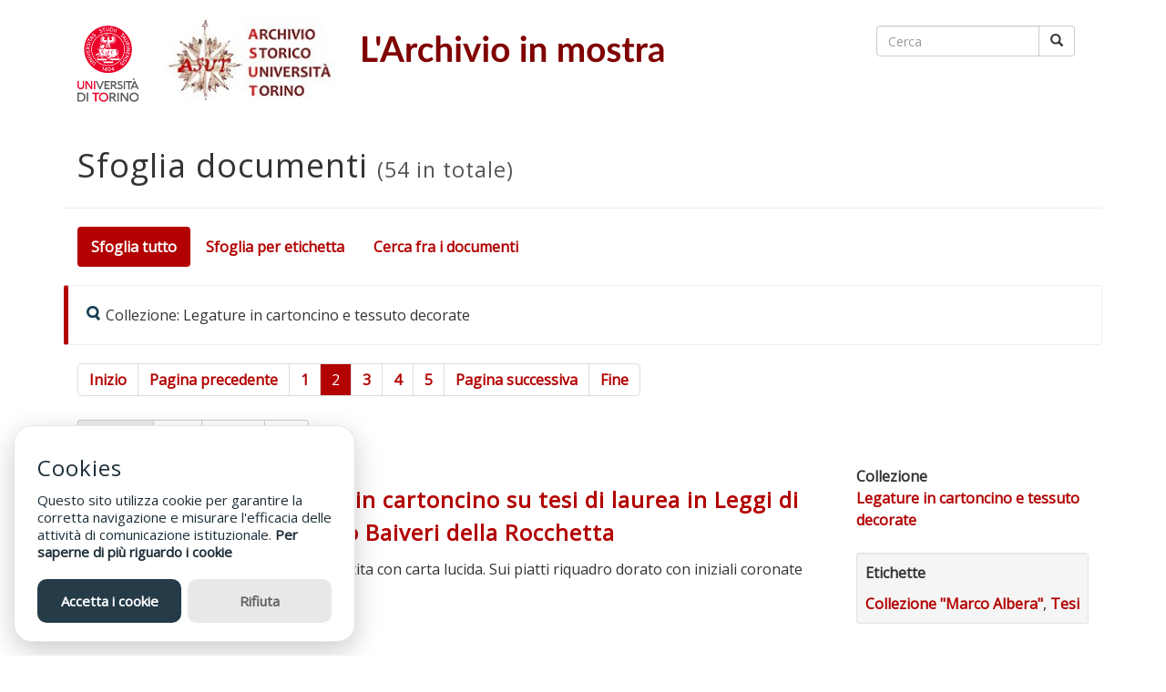

--- FILE ---
content_type: text/html; charset=utf-8
request_url: https://www.asut.unito.it/mostre/items/browse/page/2?collection=11&sort_field=Dublin+Core%2CCreator
body_size: 4709
content:
<!DOCTYPE html>
<html class="" lang="it">
<head>
    <meta charset="utf-8">
    <meta name="viewport" content="width=device-width, initial-scale=1.0">
                    <title>Sfoglia documenti &middot; L&#039;Archivio in mostra</title>

    <link rel="alternate" type="application/rss+xml" title="Feed RSS di Omeka" href="/mostre/items/browse/page/2?collection=11&amp;sort_field=Dublin+Core%2CCreator&amp;output=rss2" /><link rel="alternate" type="application/atom+xml" title="Feed Atom di Omeka" href="/mostre/items/browse/page/2?collection=11&amp;sort_field=Dublin+Core%2CCreator&amp;output=atom" />
    <!-- Plugin Stuff -->
    
    <!-- Stylesheets -->
    <link href="/mostre/application/views/scripts/css/public.css?v=3.1.2" media="screen" rel="stylesheet" type="text/css" >
<link href="/mostre/themes/mostre-museum-wp/css/bootstrap.min.css?v=3.1.2" media="all" rel="stylesheet" type="text/css" >
<link href="/mostre/themes/mostre-museum-wp/css/font-awesome.min.css?v=3.1.2" media="all" rel="stylesheet" type="text/css" >
<link href="/mostre/themes/mostre-museum-wp/css/style.css?v=3.1.2" media="all" rel="stylesheet" type="text/css" >
<link href="/mostre/themes/mostre-museum-wp/css/style-mostre.css?v=3.1.2" media="all" rel="stylesheet" type="text/css" >
<link href="https://fonts.googleapis.com/css?family=Montserrat|Open+Sans|Raleway|Titillium+Web" media="all" rel="stylesheet" type="text/css" >
    <!-- JavaScripts -->
        
    <script type="text/javascript" src="//ajax.googleapis.com/ajax/libs/jquery/3.6.0/jquery.min.js"></script>
<script type="text/javascript">
    //<!--
    window.jQuery || document.write("<script type=\"text\/javascript\" src=\"\/mostre\/application\/views\/scripts\/javascripts\/vendor\/jquery.js?v=3.1.2\" charset=\"utf-8\"><\/script>")    //-->
</script>
<script type="text/javascript" src="//ajax.googleapis.com/ajax/libs/jqueryui/1.12.1/jquery-ui.min.js"></script>
<script type="text/javascript">
    //<!--
    window.jQuery.ui || document.write("<script type=\"text\/javascript\" src=\"\/mostre\/application\/views\/scripts\/javascripts\/vendor\/jquery-ui.js?v=3.1.2\" charset=\"utf-8\"><\/script>")    //-->
</script>
<script type="text/javascript" src="/mostre/application/views/scripts/javascripts/vendor/jquery.ui.touch-punch.js"></script>
<script type="text/javascript">
    //<!--
    jQuery.noConflict();    //-->
</script>

    <!-- Glow Cookies v3.1.7 -->
    <script src="https://cdn.jsdelivr.net/gh/manucaralmo/GlowCookies@3.1.7/src/glowCookies.min.js"></script>
    <script>
        glowCookies.start('it', { 
            style: 1,
            analytics: 'UA-57267966-2', 
            bannerDescription: 'Questo sito utilizza cookie per garantire la corretta navigazione e misurare l\'efficacia delle attività di comunicazione istituzionale.',
            bannerHeading: 'Cookies',
            policyLink: 'https://www.asut.unito.it/mostre/cookie',
        });
    </script>


</head>

<body class="items browse">

<div id="wrap">

    <a href="#content" class="sr-only sr-only-focusable">Passa al contenuto principale</a>
    
    
    <header id="header" class="container">
        <div class="row">
            <div id="site-title" class="col-sm-8">
                <div class="logoimg">
                    <a href="https://www.unito.it/"><img src="https://www.unito.it/sites/all/themes/bsunito/img/logo_new_2022.svg" id="logo_unito" alt="logo UniTO"></a>
					<a href="https://www.archiviostorico.unito.it/" target="_blank"><img src="/mostre/themes/mostre-museum-wp/images/logo_asut.jpg" style="float:left; height:90px;" id="logo_asut_nero" alt="logo_asut_nero" /></a>
                    <h1><a href="https://www.asut.unito.it/mostre" ><img src="https://www.asut.unito.it/mostre/files/theme_uploads/2206dac0ccad73d07ccf6f0256baa14c.png" alt="L&#039;Archivio in mostra"  class="img-responsive" /></a>
</h1>
                </div>
            </div>
            <div id="right-section" class="col-sm-4">
                <div class="row">
                    <div id="search-container" class="col-sm-12" role="search">
                        <form id="search-form" name="search-form" class="form-search navbar-form navbar-right" action="/mostre/search" aria-label="Cerca" method="get">    <div class="input-group">
        <input type="text" name="query" id="query" value="" title="Cerca" class="search-query form-control" placeholder="Cerca">        <span class="input-group-btn">
                <button name="submit_search" id="submit_search" type="submit" value="Cerca" class="btn btn-default btn btn-default"><span class="glyphicon glyphicon-search"></span></button>        </span>
    </div>
            <input type="hidden" name="query_type" value="keyword" id="query_type">                <input type="hidden" name="record_types[Item]" value="Item" id="record_types-Item">                <input type="hidden" name="record_types[File]" value="File" id="record_types-File">                <input type="hidden" name="record_types[Collection]" value="Collection" id="record_types-Collection">            </form>
                    </div>
                </div>
                <nav id="nav-wrap">
                    <div class="container-fluid">
                                                <div class="navbar-header">
                            <button type="button" class="navbar-toggle collapsed" data-toggle="collapse" data-target="#navbar" aria-expanded="false" aria-controls="navbar">
                                <span class="sr-only">Toggle navigation</span>
                                <span class="icon-bar"></span>
                                <span class="icon-bar"></span>
                                <span class="icon-bar"></span>
                            </button>
                                                    </div>
                        <div class="navbar-collapse collapse" id="navbar">
                                                    </div>
                     </div>
                </nav>
            </div>
        </div>

            </header>
        <div class="container">
        </div>

    <!--<div class="container" id="wrapper">-->
    <div id="wrapper">
        <div id="content">

<div class="container">

<div id="primary">
    <div class="row page-header">
        <div class="col-xs-12">
        <h1> <!--<span class="glyphicon glyphicon-list"></span>--> <!--Sfoglia documenti <small>(54 items total)</small></h1>-->
        <h1> <!--<span class="glyphicon glyphicon-list"></span>--> Sfoglia documenti <small>(54 in totale)</small></h1>
        </div>
    </div>
    <nav class="items-nav navigation secondary-nav">
        <ul class="nav nav-pills">
    <li class="active">
        <a href="/mostre/items/browse">Sfoglia tutto</a>
    </li>
    <li>
        <a href="/mostre/items/tags">Sfoglia per etichetta</a>
    </li>
    <li>
        <a href="/mostre/items/search">Cerca fra i documenti</a>
    </li>
</ul>    </nav>
    <div class="bs-callout bs-callout-info">
        <div id="item-filters"><ul><li class="collection">Collezione: Legature in cartoncino e tessuto decorate</li></ul></div>    </div>
    <div id="pagination-top" class="col-xs-12">
        <ul class="pagination">
        <!-- First page link -->
    <li>
        <a href="/mostre/items/browse/page/1?collection=11&amp;sort_field=Dublin+Core%2CCreator">Inizio</a>
    </li>
            <!-- Previous page link -->
    <li class="pagination_previous">
        <a href="/mostre/items/browse/page/1?collection=11&amp;sort_field=Dublin+Core%2CCreator">Pagina precedente</a>
    </li>
        <!-- Numbered page links -->
                <li><a href="/mostre/items/browse/page/1?collection=11&amp;sort_field=Dublin+Core%2CCreator">1</a></li>
                        <li class="current active"><span>2</span></li>
                        <li><a href="/mostre/items/browse/page/3?collection=11&amp;sort_field=Dublin+Core%2CCreator">3</a></li>
                        <li><a href="/mostre/items/browse/page/4?collection=11&amp;sort_field=Dublin+Core%2CCreator">4</a></li>
                        <li><a href="/mostre/items/browse/page/5?collection=11&amp;sort_field=Dublin+Core%2CCreator">5</a></li>
                    <!-- Next page link -->
    <li class="pagination_next">
        <a href="/mostre/items/browse/page/3?collection=11&amp;sort_field=Dublin+Core%2CCreator">Pagina successiva</a>
    </li>
            <!-- Last page link -->
    <li class="pagination_last">
        <a href="/mostre/items/browse/page/6?collection=11&amp;sort_field=Dublin+Core%2CCreator">Fine</a>
    </li>
    </ul>
    </div>
    <div class="row">
        <div class="col-xs-12">
            <div id="sort-links" class="input-group input-group-sm btn-group">
                <span class="input-group-addon">Ordina per</span>
                <div class="input-group">
                    <div class="input-group-btn"><span  class="btn btn-default btn-sm" role="button"><a href="/mostre/items/browse/page/2?collection=11&amp;sort_field=Dublin+Core%2CTitle" aria-label="Ordina in modo ascendente Titolo" title="Ordina in modo ascendente">Titolo <span role="presentation" class="sort-icon"></span></a></span><span class="sorting asc btn btn-default btn-sm" role="button"><a href="/mostre/items/browse/page/2?collection=11&amp;sort_field=Dublin+Core%2CCreator&amp;sort_dir=d" aria-label="Ordinamento ascendente Autore" title="Ordinamento ascendente">Autore <span role="presentation" class="sort-icon"></span></a></span><span  class="btn btn-default btn-sm" role="button"><a href="/mostre/items/browse/page/2?collection=11&amp;sort_field=Dublin+Core%2CDate" aria-label="Ordina in modo ascendente Data" title="Ordina in modo ascendente">Data <span role="presentation" class="sort-icon"></span></a></span></div>                </div>
            </div>
        </div>
    </div>
    
	<article class="item" role="item" aria-label="Legatura in cartoncino su tesi di laurea in Leggi di Francesco Baiveri della Rocchetta">

        <div class="row">
		
            <div class="col-sm-2">
                <div class="item-img">
                                <a href="/mostre/items/show/222"><img class="image img-responsive" src="https://www.asut.unito.it/mostre/files/thumbnails/579b44d59e3544c69507de031fdae9b5.jpg" alt="1851_bajveri.jpg" title="1851_bajveri.jpg"></a>                            </div>
            </div>
            
			<div class="col-sm-7">
                <div class="item-title">
                    <h1 class="h3"><a href="/mostre/items/show/222" class="permalink" snippet="250">Legatura in cartoncino su tesi di laurea in Leggi di Francesco Baiveri della Rocchetta</a></h1>
                </div>
                                <div class="item-description">
                    Brossura rivestita con carta lucida. Sui piatti riquadro dorato con iniziali coronate dello studente.                </div>
                                <!--
                                        <div><strong>Collezione</strong></div>
                    <div class="element-text"><a href="/mostre/collections/show/11">Legature in cartoncino e tessuto decorate</a></div>
                                    -->
                            </div>
            
			<div class="col-sm-3">
                                <div><strong>Collezione</strong></div>
                <div class="element-text"><a href="/mostre/collections/show/11">Legature in cartoncino e tessuto decorate</a></div>
                                                <br />
                <div class="browse-items-tags well well-sm">
                    <p><!--<i class="fa fa-tag"></i>--> <strong>Etichette</strong></p>
                    <a href="/mostre/items/browse?tags=Collezione+%22Marco+Albera%22" rel="tag">Collezione &quot;Marco Albera&quot;</a>, <a href="/mostre/items/browse?tags=Tesi" rel="tag">Tesi</a>                </div>
                            </div>
        
		</div>
        <hr />
    </article>
	
    
	<article class="item" role="item" aria-label="Legatura in cartoncino su tesi di laurea in Leggi di Luigi Cacherano di Bricherasio">

        <div class="row">
		
            <div class="col-sm-2">
                <div class="item-img">
                                <a href="/mostre/items/show/223"><img class="image img-responsive" src="https://www.asut.unito.it/mostre/files/thumbnails/02512597e5871066dc1828ca61420721.jpg" alt="1852_cacherano.jpg" title="1852_cacherano.jpg"></a>                            </div>
            </div>
            
			<div class="col-sm-7">
                <div class="item-title">
                    <h1 class="h3"><a href="/mostre/items/show/223" class="permalink" snippet="250">Legatura in cartoncino su tesi di laurea in Leggi di Luigi Cacherano di Bricherasio</a></h1>
                </div>
                                <div class="item-description">
                    Brossura con piatti goffrati, decorazioni a stampa e colorate (a tempera ?). Lo specchio del piatto anteriore è intagliato a incorniciare una cromolitografia raffigurante uno paesaggio fluviale.                </div>
                                <!--
                                        <div><strong>Collezione</strong></div>
                    <div class="element-text"><a href="/mostre/collections/show/11">Legature in cartoncino e tessuto decorate</a></div>
                                    -->
                            </div>
            
			<div class="col-sm-3">
                                <div><strong>Collezione</strong></div>
                <div class="element-text"><a href="/mostre/collections/show/11">Legature in cartoncino e tessuto decorate</a></div>
                                                <br />
                <div class="browse-items-tags well well-sm">
                    <p><!--<i class="fa fa-tag"></i>--> <strong>Etichette</strong></p>
                    <a href="/mostre/items/browse?tags=Collezione+%22Marco+Albera%22" rel="tag">Collezione &quot;Marco Albera&quot;</a>, <a href="/mostre/items/browse?tags=Tesi" rel="tag">Tesi</a>                </div>
                            </div>
        
		</div>
        <hr />
    </article>
	
    
	<article class="item" role="item" aria-label="Legatura in cartoncino su tesi di laurea in Leggi di Giovanni Pennachio">

        <div class="row">
		
            <div class="col-sm-2">
                <div class="item-img">
                                <a href="/mostre/items/show/224"><img class="image img-responsive" src="https://www.asut.unito.it/mostre/files/thumbnails/23a01e351e3cddc93cc83f30bf495f0a.jpg" alt="1853_pennachio.jpg" title="1853_pennachio.jpg"></a>                            </div>
            </div>
            
			<div class="col-sm-7">
                <div class="item-title">
                    <h1 class="h3"><a href="/mostre/items/show/224" class="permalink" snippet="250">Legatura in cartoncino su tesi di laurea in Leggi di Giovanni Pennachio</a></h1>
                </div>
                                <div class="item-description">
                    Brossura con piatti goffrati, dorature e decorazioni a stampa.                </div>
                                <!--
                                        <div><strong>Collezione</strong></div>
                    <div class="element-text"><a href="/mostre/collections/show/11">Legature in cartoncino e tessuto decorate</a></div>
                                    -->
                            </div>
            
			<div class="col-sm-3">
                                <div><strong>Collezione</strong></div>
                <div class="element-text"><a href="/mostre/collections/show/11">Legature in cartoncino e tessuto decorate</a></div>
                                                <br />
                <div class="browse-items-tags well well-sm">
                    <p><!--<i class="fa fa-tag"></i>--> <strong>Etichette</strong></p>
                    <a href="/mostre/items/browse?tags=Collezione+%22Marco+Albera%22" rel="tag">Collezione &quot;Marco Albera&quot;</a>, <a href="/mostre/items/browse?tags=Tesi" rel="tag">Tesi</a>                </div>
                            </div>
        
		</div>
        <hr />
    </article>
	
    
	<article class="item" role="item" aria-label="Legatura in cartoncino su tesi di aggregazione al Collegio in Leggi di Luigi Camillo Berardi">

        <div class="row">
		
            <div class="col-sm-2">
                <div class="item-img">
                                <a href="/mostre/items/show/226"><img class="image img-responsive" src="https://www.asut.unito.it/mostre/files/thumbnails/792906a7fe85d7e811ac03929338a2a2.jpg" alt="1855_berardi.jpg" title="1855_berardi.jpg"></a>                            </div>
            </div>
            
			<div class="col-sm-7">
                <div class="item-title">
                    <h1 class="h3"><a href="/mostre/items/show/226" class="permalink" snippet="250">Legatura in cartoncino su tesi di aggregazione al Collegio in Leggi di Luigi Camillo Berardi</a></h1>
                </div>
                                <div class="item-description">
                    Brossura con piatto anteriore goffrato, dorature e decorazioni colorante (a tempera ?). Lo specchio anteriore è intagliato a incorniciare una cromolitografia raffigurante una natura morta di fiori.                </div>
                                <!--
                                        <div><strong>Collezione</strong></div>
                    <div class="element-text"><a href="/mostre/collections/show/11">Legature in cartoncino e tessuto decorate</a></div>
                                    -->
                            </div>
            
			<div class="col-sm-3">
                                <div><strong>Collezione</strong></div>
                <div class="element-text"><a href="/mostre/collections/show/11">Legature in cartoncino e tessuto decorate</a></div>
                                                <br />
                <div class="browse-items-tags well well-sm">
                    <p><!--<i class="fa fa-tag"></i>--> <strong>Etichette</strong></p>
                    <a href="/mostre/items/browse?tags=Collezione+%22Marco+Albera%22" rel="tag">Collezione &quot;Marco Albera&quot;</a>, <a href="/mostre/items/browse?tags=Tesi" rel="tag">Tesi</a>                </div>
                            </div>
        
		</div>
        <hr />
    </article>
	
    
	<article class="item" role="item" aria-label="Legatura in cartoncino su tesi di laurea in Leggi di Gustavo Cambieri">

        <div class="row">
		
            <div class="col-sm-2">
                <div class="item-img">
                                <a href="/mostre/items/show/227"><img class="image img-responsive" src="https://www.asut.unito.it/mostre/files/thumbnails/c080a50f43ac12d5dbb0385678e8c117.jpg" alt="1855_cambieri.jpg" title="1855_cambieri.jpg"></a>                            </div>
            </div>
            
			<div class="col-sm-7">
                <div class="item-title">
                    <h1 class="h3"><a href="/mostre/items/show/227" class="permalink" snippet="250">Legatura in cartoncino su tesi di laurea in Leggi di Gustavo Cambieri</a></h1>
                </div>
                                <div class="item-description">
                    Brossura con piatto anteriore goffrato e riquadro dorato. Probabilmente la coperta è di reimpiego.                </div>
                                <!--
                                        <div><strong>Collezione</strong></div>
                    <div class="element-text"><a href="/mostre/collections/show/11">Legature in cartoncino e tessuto decorate</a></div>
                                    -->
                            </div>
            
			<div class="col-sm-3">
                                <div><strong>Collezione</strong></div>
                <div class="element-text"><a href="/mostre/collections/show/11">Legature in cartoncino e tessuto decorate</a></div>
                                                <br />
                <div class="browse-items-tags well well-sm">
                    <p><!--<i class="fa fa-tag"></i>--> <strong>Etichette</strong></p>
                    <a href="/mostre/items/browse?tags=Collezione+%22Marco+Albera%22" rel="tag">Collezione &quot;Marco Albera&quot;</a>, <a href="/mostre/items/browse?tags=Tesi" rel="tag">Tesi</a>                </div>
                            </div>
        
		</div>
        <hr />
    </article>
	
    
	<article class="item" role="item" aria-label="Legatura in cartoncino su tesi di laurea in Leggi di Alessandro Malinverni">

        <div class="row">
		
            <div class="col-sm-2">
                <div class="item-img">
                                <a href="/mostre/items/show/228"><img class="image img-responsive" src="https://www.asut.unito.it/mostre/files/thumbnails/b137e9274915710c7f18f869fd70886f.jpg" alt="1855_malinverni.jpg" title="1855_malinverni.jpg"></a>                            </div>
            </div>
            
			<div class="col-sm-7">
                <div class="item-title">
                    <h1 class="h3"><a href="/mostre/items/show/228" class="permalink" snippet="250">Legatura in cartoncino su tesi di laurea in Leggi di Alessandro Malinverni</a></h1>
                </div>
                                <div class="item-description">
                    Brossura con piatto anteriore in carta patinata goffrata, dorata e decorata a stampa. Lo specchio anteriore è intagliato a incorniciare una litografia acquerellata su cartoncino goffrato e con inserti dorati, raffigurante una scena di genere…                </div>
                                <!--
                                        <div><strong>Collezione</strong></div>
                    <div class="element-text"><a href="/mostre/collections/show/11">Legature in cartoncino e tessuto decorate</a></div>
                                    -->
                            </div>
            
			<div class="col-sm-3">
                                <div><strong>Collezione</strong></div>
                <div class="element-text"><a href="/mostre/collections/show/11">Legature in cartoncino e tessuto decorate</a></div>
                                                <br />
                <div class="browse-items-tags well well-sm">
                    <p><!--<i class="fa fa-tag"></i>--> <strong>Etichette</strong></p>
                    <a href="/mostre/items/browse?tags=Collezione+%22Marco+Albera%22" rel="tag">Collezione &quot;Marco Albera&quot;</a>, <a href="/mostre/items/browse?tags=Tesi" rel="tag">Tesi</a>                </div>
                            </div>
        
		</div>
        <hr />
    </article>
	
    
	<article class="item" role="item" aria-label="Legatura in cartoncino su tesi di laurea in Leggi di Vittorio Rama">

        <div class="row">
		
            <div class="col-sm-2">
                <div class="item-img">
                                <a href="/mostre/items/show/229"><img class="image img-responsive" src="https://www.asut.unito.it/mostre/files/thumbnails/5a697e117825f31d13ec897cefbba3cb.jpg" alt="1856_rama.jpg" title="1856_rama.jpg"></a>                            </div>
            </div>
            
			<div class="col-sm-7">
                <div class="item-title">
                    <h1 class="h3"><a href="/mostre/items/show/229" class="permalink" snippet="250">Legatura in cartoncino su tesi di laurea in Leggi di Vittorio Rama</a></h1>
                </div>
                                <div class="item-description">
                    Brossura rivestita di velluto con piatti goffrati.                </div>
                                <!--
                                        <div><strong>Collezione</strong></div>
                    <div class="element-text"><a href="/mostre/collections/show/11">Legature in cartoncino e tessuto decorate</a></div>
                                    -->
                            </div>
            
			<div class="col-sm-3">
                                <div><strong>Collezione</strong></div>
                <div class="element-text"><a href="/mostre/collections/show/11">Legature in cartoncino e tessuto decorate</a></div>
                                                <br />
                <div class="browse-items-tags well well-sm">
                    <p><!--<i class="fa fa-tag"></i>--> <strong>Etichette</strong></p>
                    <a href="/mostre/items/browse?tags=Collezione+%22Marco+Albera%22" rel="tag">Collezione &quot;Marco Albera&quot;</a>, <a href="/mostre/items/browse?tags=Tesi" rel="tag">Tesi</a>                </div>
                            </div>
        
		</div>
        <hr />
    </article>
	
    
	<article class="item" role="item" aria-label="Legatura in cartoncino su tesi di laurea in Leggi di Pietro Vallauri">

        <div class="row">
		
            <div class="col-sm-2">
                <div class="item-img">
                                <a href="/mostre/items/show/230"><img class="image img-responsive" src="https://www.asut.unito.it/mostre/files/thumbnails/17d864407ec4677a565c82474958ecbc.jpg" alt="1856_Vallauri.jpg" title="1856_Vallauri.jpg"></a>                            </div>
            </div>
            
			<div class="col-sm-7">
                <div class="item-title">
                    <h1 class="h3"><a href="/mostre/items/show/230" class="permalink" snippet="250">Legatura in cartoncino su tesi di laurea in Leggi di Pietro Vallauri</a></h1>
                </div>
                                <div class="item-description">
                    Brossura con piatto anteriore goffrato, decorazioni dorate e argentate.                </div>
                                <!--
                                        <div><strong>Collezione</strong></div>
                    <div class="element-text"><a href="/mostre/collections/show/11">Legature in cartoncino e tessuto decorate</a></div>
                                    -->
                            </div>
            
			<div class="col-sm-3">
                                <div><strong>Collezione</strong></div>
                <div class="element-text"><a href="/mostre/collections/show/11">Legature in cartoncino e tessuto decorate</a></div>
                                                <br />
                <div class="browse-items-tags well well-sm">
                    <p><!--<i class="fa fa-tag"></i>--> <strong>Etichette</strong></p>
                    <a href="/mostre/items/browse?tags=Collezione+%22Marco+Albera%22" rel="tag">Collezione &quot;Marco Albera&quot;</a>, <a href="/mostre/items/browse?tags=Tesi" rel="tag">Tesi</a>                </div>
                            </div>
        
		</div>
        <hr />
    </article>
	
    
	<article class="item" role="item" aria-label="Legatura in cartoncino su tesi di laurea in Leggi di Cesare Fiore">

        <div class="row">
		
            <div class="col-sm-2">
                <div class="item-img">
                                <a href="/mostre/items/show/231"><img class="image img-responsive" src="https://www.asut.unito.it/mostre/files/thumbnails/f26f0551b287fc335e9b4ed31f0c85a9.jpg" alt="1858_fiore.jpg" title="1858_fiore.jpg"></a>                            </div>
            </div>
            
			<div class="col-sm-7">
                <div class="item-title">
                    <h1 class="h3"><a href="/mostre/items/show/231" class="permalink" snippet="250">Legatura in cartoncino su tesi di laurea in Leggi di Cesare Fiore</a></h1>
                </div>
                                <div class="item-description">
                    Brossura con piatto anteriore goffrato. Lo specchio anteriore è intagliato a incorniciare un acquerello raffigurante un giovane.                </div>
                                <!--
                                        <div><strong>Collezione</strong></div>
                    <div class="element-text"><a href="/mostre/collections/show/11">Legature in cartoncino e tessuto decorate</a></div>
                                    -->
                            </div>
            
			<div class="col-sm-3">
                                <div><strong>Collezione</strong></div>
                <div class="element-text"><a href="/mostre/collections/show/11">Legature in cartoncino e tessuto decorate</a></div>
                                            </div>
        
		</div>
        <hr />
    </article>
	
    
	<article class="item" role="item" aria-label="Legatura in cartoncino su tesi di laurea in Leggi di Gustavo Pollone">

        <div class="row">
		
            <div class="col-sm-2">
                <div class="item-img">
                                <a href="/mostre/items/show/233"><img class="image img-responsive" src="https://www.asut.unito.it/mostre/files/thumbnails/be4000ad31175aa7ecdec876efe787a7.jpg" alt="1858_pollone.jpg" title="1858_pollone.jpg"></a>                            </div>
            </div>
            
			<div class="col-sm-7">
                <div class="item-title">
                    <h1 class="h3"><a href="/mostre/items/show/233" class="permalink" snippet="250">Legatura in cartoncino su tesi di laurea in Leggi di Gustavo Pollone</a></h1>
                </div>
                                <div class="item-description">
                    Brossura con piatto anteriore goffrato e bordi dorati; lo specchio è intagliato a incorniciare una cromolitografia raffigurante una scena di genere bucolica. Al centro del piatto posteriore è applicato un inserto in cartoncino goffrato                </div>
                                <!--
                                        <div><strong>Collezione</strong></div>
                    <div class="element-text"><a href="/mostre/collections/show/11">Legature in cartoncino e tessuto decorate</a></div>
                                    -->
                            </div>
            
			<div class="col-sm-3">
                                <div><strong>Collezione</strong></div>
                <div class="element-text"><a href="/mostre/collections/show/11">Legature in cartoncino e tessuto decorate</a></div>
                                                <br />
                <div class="browse-items-tags well well-sm">
                    <p><!--<i class="fa fa-tag"></i>--> <strong>Etichette</strong></p>
                    <a href="/mostre/items/browse?tags=Collezione+%22Marco+Albera%22" rel="tag">Collezione &quot;Marco Albera&quot;</a>, <a href="/mostre/items/browse?tags=Tesi" rel="tag">Tesi</a>                </div>
                            </div>
        
		</div>
        <hr />
    </article>
	
    <div id="pagination-bottom">
        <ul class="pagination">
        <!-- First page link -->
    <li>
        <a href="/mostre/items/browse/page/1?collection=11&amp;sort_field=Dublin+Core%2CCreator">Inizio</a>
    </li>
            <!-- Previous page link -->
    <li class="pagination_previous">
        <a href="/mostre/items/browse/page/1?collection=11&amp;sort_field=Dublin+Core%2CCreator">Pagina precedente</a>
    </li>
        <!-- Numbered page links -->
                <li><a href="/mostre/items/browse/page/1?collection=11&amp;sort_field=Dublin+Core%2CCreator">1</a></li>
                        <li class="current active"><span>2</span></li>
                        <li><a href="/mostre/items/browse/page/3?collection=11&amp;sort_field=Dublin+Core%2CCreator">3</a></li>
                        <li><a href="/mostre/items/browse/page/4?collection=11&amp;sort_field=Dublin+Core%2CCreator">4</a></li>
                        <li><a href="/mostre/items/browse/page/5?collection=11&amp;sort_field=Dublin+Core%2CCreator">5</a></li>
                    <!-- Next page link -->
    <li class="pagination_next">
        <a href="/mostre/items/browse/page/3?collection=11&amp;sort_field=Dublin+Core%2CCreator">Pagina successiva</a>
    </li>
            <!-- Last page link -->
    <li class="pagination_last">
        <a href="/mostre/items/browse/page/6?collection=11&amp;sort_field=Dublin+Core%2CCreator">Fine</a>
    </li>
    </ul>
    </div>
     </div> 
</div> 
        </div><!-- end content -->

        <div class="container">

        <footer>

            <div class="row">
			
                <div id="footer-text" class="col-sm-12">
				
                                        <p><div class="col-md-6">
<p>Archivio storico dell'Università degli Studi di Torino</p>
<p>Via Verdi 8, 10124 Torino</p>
<p>Tel.: 011 670 4882/4883</p>
<p><a href="mailto:archivio.storico@unito.it">archivio.storico@unito.it</a></p>
</div>
<div class="col-sm-3">
<p><a href="https://www.asut.unito.it/mostre/accessibilita">Accessibilità</a></p>
</div></p>
                    
                </div>

            </div>
			
            <!--
            <div class="row">
                <div class="col-sm-9">
                                    </div>
                <div class="col-sm-3">
                    <p class="omeka-props-footer text-right">Proudly powered by <a href="https://omeka.org">Omeka</a>.</p>
                </div>
            </div>
			-->
			
            <div>
                            </div>

        </footer>

    </div> <!-- end container -->

</div>

</div><!--end wrap-->

            <script src="/mostre/themes/mostre-museum-wp/javascripts/bootstrap.min.js"></script>
    
    
    <script type="text/javascript">
        jQuery(document).ready(function () {
                        Omeka.dropDown();
                    });
    </script>


                </body>
</html>


--- FILE ---
content_type: text/css
request_url: https://www.asut.unito.it/mostre/themes/mostre-museum-wp/css/style-mostre.css?v=3.1.2
body_size: 2413
content:
* {
    font-family: "Open Sans", "sans serif" !important;
}
body {
    font-size: 1.6em;
	line-height: 1.5;
    /*text-align: justify;*/
    -webkit-hyphens: auto;
    -moz-hyphens: auto;
    hyphens: auto;
}
.h1, .h2, .h3, .h4, .h5, .h6, h1, h2, h3, h4, h5, h6 {
	line-height: 1.5;
}
.h1 .small, .h1 small, .h2 .small, .h2 small, .h3 .small, .h3 small, .h4 .small, .h4 small, .h5 .small, .h5 small, .h6 .small, .h6 small, h1 .small, h1 small, h2 .small, h2 small, h3 .small, h3 small, h4 .small, h4 small, h5 .small, h5 small, h6 .small, h6 small {
    color: #555;
}
a {
    color: #b30000;
	font-weight: bold;
}
a:hover, a:focus, a:visited {
    color: #660000;
}
hr.hp {
    border-top: 4px solid #b30000;
    width: 100px;
}
li .inn-sec {
    position: relative;
    overflow: hidden;
    z-index: 2;
    /*background: #000000;*/
    background: #fff;
    /*border-radius: 8px */
    box-shadow: 0px 0px 10px 2px #ccc;
    margin-bottom: 30px;
}
li .detail {
    padding: 30px 20px;
    position: relative;
    z-index: 2;
}
li .detail a {
    /*text-transform: uppercase;*/
    font-size: 16px;
    /*color: #f19100;*/
    color: #b30000;
    margin: 0;
}
li .detail p {
    color: #333;
    margin: 10px 0 0 0px;
}
.fa {
    font-family: FontAwesome !important;
}
.glyphicon {
    font-family: 'Glyphicons Halflings' !important;
}
#skipnav {
	clip: rect(1px, 1px, 1px, 1px);
	clip-path: inset(50%);
	height: 1px;
	width: 1px;
	margin: -1px;
	overflow: hidden;
	padding: 0;
	position: absolute;
}
#navbar {
    float: right;
}
#right-section {
    float: right;
}
#wrapper {
    border: 0;
    padding: 0;
}
.no-padding {
    padding: 0 !important;
}
.row { /* importante: fix per bootstrap per evidere la scrollbar */
    margin-left: 0;
    margin-right: 0;
}
.colsx{ display:table-cell; height:100%; }
.coldx{ display:table-cell; height:100%; }

#dublin-core-title {
    display: none;
}

#logo_unito {
    float: left;
    margin-right: 30px;
    max-height: 100px;
}

/* ************************
        OWL
************************* */
.owl-caption {
    background-color: rgba(215, 44, 44, 0.4);
    background: rgba(215, 44, 44, 0.4);
    color: #fff;
    position: absolute;
    margin: auto;
    left: 0;
    right: 0;
    top: 60%;
    max-width: 60%
}
.owl-caption a {
    color: #fff;
}
.more {
    float: right;
}

/* ************************
        INTRO
************************* */
#intro {
    background: #fff;
    box-sizing: border-box;
    color: #333;
    padding: 0px 5% 60px 5%;
}
#intro .mx-auto {
    padding: 0 30px 0 0;
}
#orari {
    background: rgb(241, 145, 0);
    background: -moz-linear-gradient(left, rgba(241, 145, 0, 0.8) 0%, rgba(199, 64, 64, 0.8) 100%);
    background: -webkit-gradient(linear, left top, right top, color-stop(0%, rgba(241, 145, 0, 0.8)), color-stop(100%, rgba(199, 64, 64, 0.9)));
    background: -webkit-linear-gradient(left, rgba(241, 145, 0, 0.8) 0%, rgba(199, 64, 64, 0.8) 100%);
    background: -o-linear-gradient(left, rgba(241, 145, 0, 0.8) 0%, rgba(199, 64, 64, 0.8) 100%);
    background: -ms-linear-gradient(left, rgba(241, 145, 0, 0.8) 0%, rgba(199, 64, 64, 0.8) 100%);
    background: linear-gradient(to right, rgba(241, 145, 0, 0.8) 0%, rgba(199, 64, 64, 0.8) 100%);
    filter: progid: DXImageTransform.Microsoft.gradient( startColorstr='#f19100', endColorstr='#c74040', GradientType=1);
    color: #fff;
    box-sizing: border-box;
    margin: 20px auto;
    padding: 10px;
    text-align: center;
}
#orari span {
    margin-right: 20px;
}
#orari p {
    font-size: 150%;
}

/* ************************
        INFORMAZIONI
************************* */
#home-tagline {
    padding: 40px 5% 0 20px;
}
#informazioni {
    background: #000;
    box-sizing: border-box;
    color: #fff;
    height: 400px;
}
#informazioni ul {
    /*line-height: 160%;*/
    list-style: none;
}
#informazioni li {
    padding: 0;
}
#informazioni h4 {
    margin: 0;
    text-align: center;
    text-transform: uppercase;
}
#informazioni hr {
    margin: 10px auto;
    width: 50%;
}
.elenco-mostre-hp {
    padding: 0;
}
#archive-img {
    /*background: url("../images/museum-img.jpg") center center no-repeat;*/
    background-size: auto auto;
    background-size: cover;
    display: inline-block;
    margin-bottom: -10px;
    height: 400px;
    /*padding: 0 !important;*/
    width: 100%;
}
.title {
    text-align: center;
    margin-bottom: 30px;
    display: inline-block;
    width: 100%;
}
.title p {
    color: #777777;
    margin-bottom: 10px;
}

/* ************************
        GALLERY
************************* */
.gallery {
    background: #f8f8f8;
    clear: both;
}
.gallery ul {
    list-style: none;
    padding: 0;
}
.gallery ul li [rel="tag"] {
    position: absolute;
    top: 30px;
    left: 30px;
    /*background: rgba(241, 145, 0, 0.9);*/
    background: rgba(207, 0 , 0, 0.9); /* rgba per #cf0000 */
    text-transform: uppercase;
    color: #fff;
    border-radius: 6px;
    padding: 7px 20px;
    font-size: 14px;
    font-weight: bold;
    letter-spacing: 0px;
    z-index: 9;
    font-family: 'Montserrat', sans-serif;
}
.gallery ul li .hover-info {
    position: absolute;
    height: 100%;
    width: 100%;
    background: rgba(0, 0, 0, 0.7);
    z-index: 1;
    opacity: 0;
    -webkit-transition: all 0.4s ease-in-out;
    -moz-transition: all 0.4s ease-in-out;
    -o-transition: all 0.4s ease-in-out;
    -ms-transition: all 0.4s ease-in-out;
    transition: all 0.4s ease-in-out;
}
.position-center-center {
    left: 50%;
    position: absolute;
    top: 50%;
    -webkit-transform: translate(-50%, -50%);
    -moz-transform: translate(-50%, -50%);
    -ms-transform: translate(-50%, -50%);
    transform: translate(-50%, -50%);
}
.gallery ul li .detail a {
    text-transform: uppercase;
}

/* ************************
        EVENTI
************************* */
.eventi {
    margin-bottom: 30px;    
}
.eventi ul {
    /*border: 2px solid #f8f8f8;
    border-left: none;*/
    display: inline-block;
    padding: 0;
    width: 100%;
}
.eventi ul li {
    list-style-type: none;
    padding: 0;
    display: inline-block;
}
.eventi ul li [class="col-xs-"] {
    width: 100%;
    text-align: center;
    display: inline-block;
}
.eventi .date {
    background: rgb(241, 145, 0);
    background: -moz-linear-gradient(left, rgba(241, 145, 0, 0.8) 0%, rgba(199, 64, 64, 0.8) 100%);
    background: -webkit-gradient(linear, left top, right top, color-stop(0%, rgba(241, 145, 0, 0.8)), color-stop(100%, rgba(199, 64, 64, 0.9)));
    background: -webkit-linear-gradient(left, rgba(241, 145, 0, 0.8) 0%, rgba(199, 64, 64, 0.8) 100%);
    background: -o-linear-gradient(left, rgba(241, 145, 0, 0.8) 0%, rgba(199, 64, 64, 0.8) 100%);
    background: -ms-linear-gradient(left, rgba(241, 145, 0, 0.8) 0%, rgba(199, 64, 64, 0.8) 100%);
    background: linear-gradient(to right, rgba(241, 145, 0, 0.8) 0%, rgba(199, 64, 64, 0.8) 100%);
    filter: progid: DXImageTransform.Microsoft.gradient( startColorstr='#f19100', endColorstr='#c74040', GradientType=1);
    width: 90px;
    height: 85px;
    float: left;
    position: absolute;
    top: 25px;
    font-family: 'Montserrat', sans-serif;
    text-align: center;
    color: #fff;
    font-size: 30px;
    font-weight: bold;
    /*line-height: 20px;*/
    padding-top: 20px;
    border-top-right-radius: 6px;
    border-bottom-right-radius: 6px;
}
.eventi .date p {
    color: #fff;
    font-size: 14px;
    margin-top: 5px;
}
.eventi .event-detail {
    margin: 0 30px 14px 30px;
    padding: 0 30px 14px 30px;
}
.event-detail > h3 {
    margin-top: 0;
    margin-bottom: 15px;
}
.eventi .event-detail h3 a {
    /*color: #f19100;*/
    margin: 0px;
    margin-bottom: 0px;
    /*line-height: 30px;*/
    margin-bottom: 15px;
    font-weight: 400;
    /*text-transform: uppercase;*/
}
.eventi .event-detail span {
    display: inline-block;
    width: 100%;
    /*line-height: 26px;*/
    font-weight: 600;
}
.eventi .event-detail span i {
    width: 20px;
    font-size: 18px;
    display: inline-block;
}
.eventi .event-detail .tribe-events-schedule span, .event .event-detail .tribe-events-schedule h3 {
    font-size: 14px;
    font-weight: 600;
    /*line-height: normal;*/
    margin: 0;
    display: inline;
    text-transform: capitalize;
}

/* ************************
        RECENTI
************************* */
#recenti{
    background: #f8f8f8;
}
.recent_items {}
.recent_items ul {
    list-style: none;
    padding: 0;
}
.recent_items ul li [rel="tag"] {
    position: absolute;
    top: 30px;
    left: 30px;
    background: rgba(241, 145, 0, 0.9);
    text-transform: uppercase;
    color: #fff;
    border-radius: 6px;
    padding: 7px 20px;
    font-size: 12px;
    letter-spacing: 0px;
    z-index: 9;
    font-family: 'Montserrat', sans-serif;
}
.recent_items ul li .hover-info {
    position: absolute;
    height: 100%;
    width: 100%;
    background: rgba(0, 0, 0, 0.7);
    z-index: 1;
    opacity: 0;
    -webkit-transition: all 0.4s ease-in-out;
    -moz-transition: all 0.4s ease-in-out;
    -o-transition: all 0.4s ease-in-out;
    -ms-transition: all 0.4s ease-in-out;
    transition: all 0.4s ease-in-out;
}
.position-center-center {
    left: 50%;
    position: absolute;
    top: 50%;
    -webkit-transform: translate(-50%, -50%);
    -moz-transform: translate(-50%, -50%);
    -ms-transform: translate(-50%, -50%);
    transform: translate(-50%, -50%);
}
.items-nav{
    margin-bottom: 20px;
    padding: 0 15px;
}

/* ************************
        MAPPA
************************* */

#mappa {
    margin-top: 30px;
}

/* ************************
        FOOTER
************************* */

footer {
    background: #333;
}
footer p {
    color: #fff;
    font-size: 14px;
    /*line-height: 18px;*/
}
footer a, footer a:hover, footer a:focus, footer a:visited {
    color: #fff;
}


/* ************************
        PAGINA ITEM
************************* */
.rif_dettagli {
    font-size: 60%;
}

.dettagli {
    /*box-shadow: 0px 2px 2px 2px #ccc;*/
    border: 2px solid #ccc;
    border-top: none;
    margin: 0px 30px 0 30px;
    padding: 30px 15px;
    width: auto;
}

.input-group .form-control:last-child, .input-group-addon:last-child, .input-group-btn:first-child>.btn-group:not(:first-child)>.btn, 
.input-group-btn:first-child>.btn:not(:first-child), .input-group-btn:last-child>.btn, .input-group-btn:last-child>.btn-group>.btn, 
.input-group-btn:last-child>.dropdown-toggle {
    border-top-right-radius: 3px;
    border-bottom-right-radius: 3px;
}

.pagination>li>a, .pagination>li>span {
    color: #b30000;
}

.pagination>.active>a, .pagination>.active>a:focus, .pagination>.active>a:hover, 
.pagination>.active>span, .pagination>.active>span:focus, .pagination>.active>span:hover {
    background-color: #b30000;
    border-color: #ddd;
}

.pagination>li>a:focus, .pagination>li>a:hover, .pagination>li>span:focus, .pagination>li>span:hover {
    color: #660000;
    background-color: #eee;
    border-color: #ddd;
}


/* ************************
        COLLEZIONI
************************* */
.nav-pills > li.active > a, .nav-pills > li.active > a:hover, .nav-pills > li.active > a:focus {
    background-color: #b30000;
}

.browse-items-tags {
	text-align: left;
}


/* ************************
        MEDIA QUERIES
************************* */
@media (max-width: 990px) {
    #informazioni {
        color: #000;
    }
}

@media (max-width: 767px) {
    #informazioni {
        display: none;
    }
}

@media (max-width: 551px) {
    #logo_unito_nero {
        display: none;
    }
}

@media (max-width: 479px) {
    .owl-caption h3 {
        font-size: 14px;
    }
    .owl-caption p {
        display: none;
    }
    #informazioni {
        color: #000;
    }
    .eventi ul {
        border: none;
    }
    .eventi img {
        padding: 14px 12px 14px 0;
    }
    .eventi .event-detail {
        padding: 14px 0;
    }

}

